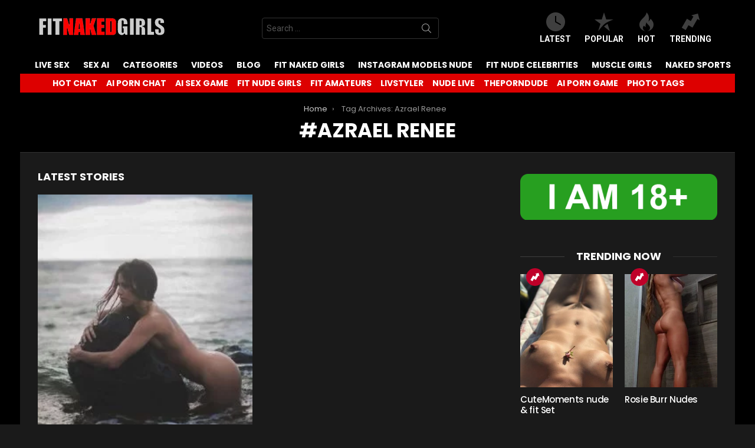

--- FILE ---
content_type: text/html; charset=UTF-8
request_url: https://fitnakedgirls.com/photos/gallery/tag/azrael-renee/
body_size: 20518
content:
<!DOCTYPE html>
<!--[if IE 8]>
<html class="no-js g1-off-outside lt-ie10 lt-ie9" id="ie8" lang="en-US"><![endif]-->
<!--[if IE 9]>
<html class="no-js g1-off-outside lt-ie10" id="ie9" lang="en-US"><![endif]-->
<!--[if !IE]><!-->
<html class="no-js g1-off-outside" lang="en-US"><!--<![endif]-->
<head>
	<meta charset="UTF-8"/>
	<link rel="profile" href="https://gmpg.org/xfn/11" />
	<link rel="pingback" href="https://fitnakedgirls.com/photos/xmlrpc.php"/>

	<meta name='robots' content='index, follow, max-image-preview:large, max-snippet:-1, max-video-preview:-1' />

<meta name="viewport" content="initial-scale=1.0, minimum-scale=1.0, height=device-height, width=device-width" />

	<!-- This site is optimized with the Yoast SEO plugin v26.6 - https://yoast.com/wordpress/plugins/seo/ -->
	<title>Azrael Renee Archives - FitNakedGirls Photos</title>
	<meta name="description" content="Enjoy Azrael Renee Porn - FitNakedGirls Photos the home of free Fitness nude galleries" />
	<link rel="canonical" href="https://fitnakedgirls.com/photos/gallery/tag/azrael-renee/" />
	<meta property="og:locale" content="en_US" />
	<meta property="og:type" content="article" />
	<meta property="og:title" content="Azrael Renee Archives - FitNakedGirls Photos" />
	<meta property="og:description" content="Enjoy Azrael Renee Porn - FitNakedGirls Photos the home of free Fitness nude galleries" />
	<meta property="og:url" content="https://fitnakedgirls.com/photos/gallery/tag/azrael-renee/" />
	<meta property="og:site_name" content="FitNakedGirls Photos" />
	<meta name="twitter:card" content="summary_large_image" />
	<script type="application/ld+json" class="yoast-schema-graph">{"@context":"https://schema.org","@graph":[{"@type":"CollectionPage","@id":"https://fitnakedgirls.com/photos/gallery/tag/azrael-renee/","url":"https://fitnakedgirls.com/photos/gallery/tag/azrael-renee/","name":"Azrael Renee Archives - FitNakedGirls Photos","isPartOf":{"@id":"https://fitnakedgirls.com/photos/#website"},"primaryImageOfPage":{"@id":"https://fitnakedgirls.com/photos/gallery/tag/azrael-renee/#primaryimage"},"image":{"@id":"https://fitnakedgirls.com/photos/gallery/tag/azrael-renee/#primaryimage"},"thumbnailUrl":"https://fitnakedgirls.com/photos/wp-content/uploads/2024/01/FitNakedGirls.com-Azrael-Renee-nude-33.jpg","description":"Enjoy Azrael Renee Porn - FitNakedGirls Photos the home of free Fitness nude galleries","breadcrumb":{"@id":"https://fitnakedgirls.com/photos/gallery/tag/azrael-renee/#breadcrumb"},"inLanguage":"en-US"},{"@type":"ImageObject","inLanguage":"en-US","@id":"https://fitnakedgirls.com/photos/gallery/tag/azrael-renee/#primaryimage","url":"https://fitnakedgirls.com/photos/wp-content/uploads/2024/01/FitNakedGirls.com-Azrael-Renee-nude-33.jpg","contentUrl":"https://fitnakedgirls.com/photos/wp-content/uploads/2024/01/FitNakedGirls.com-Azrael-Renee-nude-33.jpg","width":800,"height":1000},{"@type":"BreadcrumbList","@id":"https://fitnakedgirls.com/photos/gallery/tag/azrael-renee/#breadcrumb","itemListElement":[{"@type":"ListItem","position":1,"name":"Home","item":"https://fitnakedgirls.com/photos/"},{"@type":"ListItem","position":2,"name":"Azrael Renee"}]},{"@type":"WebSite","@id":"https://fitnakedgirls.com/photos/#website","url":"https://fitnakedgirls.com/photos/","name":"FitNakedGirls Photos","description":"Nude Fitness Girls - Naked Sports -  Nude yoga","potentialAction":[{"@type":"SearchAction","target":{"@type":"EntryPoint","urlTemplate":"https://fitnakedgirls.com/photos/?s={search_term_string}"},"query-input":{"@type":"PropertyValueSpecification","valueRequired":true,"valueName":"search_term_string"}}],"inLanguage":"en-US"}]}</script>
	<!-- / Yoast SEO plugin. -->


<link rel='dns-prefetch' href='//fonts.googleapis.com' />
<link rel='preconnect' href='https://fonts.gstatic.com' />
<link rel="alternate" type="application/rss+xml" title="FitNakedGirls Photos &raquo; Feed" href="https://fitnakedgirls.com/photos/feed/" />
<script type="text/javascript" id="wpp-js" src="https://fitnakedgirls.com/photos/wp-content/plugins/wordpress-popular-posts/assets/js/wpp.min.js?ver=7.3.6" data-sampling="1" data-sampling-rate="50" data-api-url="https://fitnakedgirls.com/photos/wp-json/wordpress-popular-posts" data-post-id="0" data-token="0973914e45" data-lang="0" data-debug="0"></script>
<link rel="alternate" type="application/rss+xml" title="FitNakedGirls Photos &raquo; Azrael Renee Tag Feed" href="https://fitnakedgirls.com/photos/gallery/tag/azrael-renee/feed/" />
<!-- fitnakedgirls.com is managing ads with Advanced Ads 2.0.16 – https://wpadvancedads.com/ --><!--noptimize--><script data-wpfc-render="false" id="fitna-ready">
			window.advanced_ads_ready=function(e,a){a=a||"complete";var d=function(e){return"interactive"===a?"loading"!==e:"complete"===e};d(document.readyState)?e():document.addEventListener("readystatechange",(function(a){d(a.target.readyState)&&e()}),{once:"interactive"===a})},window.advanced_ads_ready_queue=window.advanced_ads_ready_queue||[];		</script>
		<!--/noptimize--><style id='wp-img-auto-sizes-contain-inline-css' type='text/css'>
img:is([sizes=auto i],[sizes^="auto," i]){contain-intrinsic-size:3000px 1500px}
/*# sourceURL=wp-img-auto-sizes-contain-inline-css */
</style>
<style id='classic-theme-styles-inline-css' type='text/css'>
/*! This file is auto-generated */
.wp-block-button__link{color:#fff;background-color:#32373c;border-radius:9999px;box-shadow:none;text-decoration:none;padding:calc(.667em + 2px) calc(1.333em + 2px);font-size:1.125em}.wp-block-file__button{background:#32373c;color:#fff;text-decoration:none}
/*# sourceURL=/wp-includes/css/classic-themes.min.css */
</style>
<style id='global-styles-inline-css' type='text/css'>
:root{--wp--preset--aspect-ratio--square: 1;--wp--preset--aspect-ratio--4-3: 4/3;--wp--preset--aspect-ratio--3-4: 3/4;--wp--preset--aspect-ratio--3-2: 3/2;--wp--preset--aspect-ratio--2-3: 2/3;--wp--preset--aspect-ratio--16-9: 16/9;--wp--preset--aspect-ratio--9-16: 9/16;--wp--preset--color--black: #000000;--wp--preset--color--cyan-bluish-gray: #abb8c3;--wp--preset--color--white: #ffffff;--wp--preset--color--pale-pink: #f78da7;--wp--preset--color--vivid-red: #cf2e2e;--wp--preset--color--luminous-vivid-orange: #ff6900;--wp--preset--color--luminous-vivid-amber: #fcb900;--wp--preset--color--light-green-cyan: #7bdcb5;--wp--preset--color--vivid-green-cyan: #00d084;--wp--preset--color--pale-cyan-blue: #8ed1fc;--wp--preset--color--vivid-cyan-blue: #0693e3;--wp--preset--color--vivid-purple: #9b51e0;--wp--preset--gradient--vivid-cyan-blue-to-vivid-purple: linear-gradient(135deg,rgb(6,147,227) 0%,rgb(155,81,224) 100%);--wp--preset--gradient--light-green-cyan-to-vivid-green-cyan: linear-gradient(135deg,rgb(122,220,180) 0%,rgb(0,208,130) 100%);--wp--preset--gradient--luminous-vivid-amber-to-luminous-vivid-orange: linear-gradient(135deg,rgb(252,185,0) 0%,rgb(255,105,0) 100%);--wp--preset--gradient--luminous-vivid-orange-to-vivid-red: linear-gradient(135deg,rgb(255,105,0) 0%,rgb(207,46,46) 100%);--wp--preset--gradient--very-light-gray-to-cyan-bluish-gray: linear-gradient(135deg,rgb(238,238,238) 0%,rgb(169,184,195) 100%);--wp--preset--gradient--cool-to-warm-spectrum: linear-gradient(135deg,rgb(74,234,220) 0%,rgb(151,120,209) 20%,rgb(207,42,186) 40%,rgb(238,44,130) 60%,rgb(251,105,98) 80%,rgb(254,248,76) 100%);--wp--preset--gradient--blush-light-purple: linear-gradient(135deg,rgb(255,206,236) 0%,rgb(152,150,240) 100%);--wp--preset--gradient--blush-bordeaux: linear-gradient(135deg,rgb(254,205,165) 0%,rgb(254,45,45) 50%,rgb(107,0,62) 100%);--wp--preset--gradient--luminous-dusk: linear-gradient(135deg,rgb(255,203,112) 0%,rgb(199,81,192) 50%,rgb(65,88,208) 100%);--wp--preset--gradient--pale-ocean: linear-gradient(135deg,rgb(255,245,203) 0%,rgb(182,227,212) 50%,rgb(51,167,181) 100%);--wp--preset--gradient--electric-grass: linear-gradient(135deg,rgb(202,248,128) 0%,rgb(113,206,126) 100%);--wp--preset--gradient--midnight: linear-gradient(135deg,rgb(2,3,129) 0%,rgb(40,116,252) 100%);--wp--preset--font-size--small: 13px;--wp--preset--font-size--medium: 20px;--wp--preset--font-size--large: 36px;--wp--preset--font-size--x-large: 42px;--wp--preset--spacing--20: 0.44rem;--wp--preset--spacing--30: 0.67rem;--wp--preset--spacing--40: 1rem;--wp--preset--spacing--50: 1.5rem;--wp--preset--spacing--60: 2.25rem;--wp--preset--spacing--70: 3.38rem;--wp--preset--spacing--80: 5.06rem;--wp--preset--shadow--natural: 6px 6px 9px rgba(0, 0, 0, 0.2);--wp--preset--shadow--deep: 12px 12px 50px rgba(0, 0, 0, 0.4);--wp--preset--shadow--sharp: 6px 6px 0px rgba(0, 0, 0, 0.2);--wp--preset--shadow--outlined: 6px 6px 0px -3px rgb(255, 255, 255), 6px 6px rgb(0, 0, 0);--wp--preset--shadow--crisp: 6px 6px 0px rgb(0, 0, 0);}:where(.is-layout-flex){gap: 0.5em;}:where(.is-layout-grid){gap: 0.5em;}body .is-layout-flex{display: flex;}.is-layout-flex{flex-wrap: wrap;align-items: center;}.is-layout-flex > :is(*, div){margin: 0;}body .is-layout-grid{display: grid;}.is-layout-grid > :is(*, div){margin: 0;}:where(.wp-block-columns.is-layout-flex){gap: 2em;}:where(.wp-block-columns.is-layout-grid){gap: 2em;}:where(.wp-block-post-template.is-layout-flex){gap: 1.25em;}:where(.wp-block-post-template.is-layout-grid){gap: 1.25em;}.has-black-color{color: var(--wp--preset--color--black) !important;}.has-cyan-bluish-gray-color{color: var(--wp--preset--color--cyan-bluish-gray) !important;}.has-white-color{color: var(--wp--preset--color--white) !important;}.has-pale-pink-color{color: var(--wp--preset--color--pale-pink) !important;}.has-vivid-red-color{color: var(--wp--preset--color--vivid-red) !important;}.has-luminous-vivid-orange-color{color: var(--wp--preset--color--luminous-vivid-orange) !important;}.has-luminous-vivid-amber-color{color: var(--wp--preset--color--luminous-vivid-amber) !important;}.has-light-green-cyan-color{color: var(--wp--preset--color--light-green-cyan) !important;}.has-vivid-green-cyan-color{color: var(--wp--preset--color--vivid-green-cyan) !important;}.has-pale-cyan-blue-color{color: var(--wp--preset--color--pale-cyan-blue) !important;}.has-vivid-cyan-blue-color{color: var(--wp--preset--color--vivid-cyan-blue) !important;}.has-vivid-purple-color{color: var(--wp--preset--color--vivid-purple) !important;}.has-black-background-color{background-color: var(--wp--preset--color--black) !important;}.has-cyan-bluish-gray-background-color{background-color: var(--wp--preset--color--cyan-bluish-gray) !important;}.has-white-background-color{background-color: var(--wp--preset--color--white) !important;}.has-pale-pink-background-color{background-color: var(--wp--preset--color--pale-pink) !important;}.has-vivid-red-background-color{background-color: var(--wp--preset--color--vivid-red) !important;}.has-luminous-vivid-orange-background-color{background-color: var(--wp--preset--color--luminous-vivid-orange) !important;}.has-luminous-vivid-amber-background-color{background-color: var(--wp--preset--color--luminous-vivid-amber) !important;}.has-light-green-cyan-background-color{background-color: var(--wp--preset--color--light-green-cyan) !important;}.has-vivid-green-cyan-background-color{background-color: var(--wp--preset--color--vivid-green-cyan) !important;}.has-pale-cyan-blue-background-color{background-color: var(--wp--preset--color--pale-cyan-blue) !important;}.has-vivid-cyan-blue-background-color{background-color: var(--wp--preset--color--vivid-cyan-blue) !important;}.has-vivid-purple-background-color{background-color: var(--wp--preset--color--vivid-purple) !important;}.has-black-border-color{border-color: var(--wp--preset--color--black) !important;}.has-cyan-bluish-gray-border-color{border-color: var(--wp--preset--color--cyan-bluish-gray) !important;}.has-white-border-color{border-color: var(--wp--preset--color--white) !important;}.has-pale-pink-border-color{border-color: var(--wp--preset--color--pale-pink) !important;}.has-vivid-red-border-color{border-color: var(--wp--preset--color--vivid-red) !important;}.has-luminous-vivid-orange-border-color{border-color: var(--wp--preset--color--luminous-vivid-orange) !important;}.has-luminous-vivid-amber-border-color{border-color: var(--wp--preset--color--luminous-vivid-amber) !important;}.has-light-green-cyan-border-color{border-color: var(--wp--preset--color--light-green-cyan) !important;}.has-vivid-green-cyan-border-color{border-color: var(--wp--preset--color--vivid-green-cyan) !important;}.has-pale-cyan-blue-border-color{border-color: var(--wp--preset--color--pale-cyan-blue) !important;}.has-vivid-cyan-blue-border-color{border-color: var(--wp--preset--color--vivid-cyan-blue) !important;}.has-vivid-purple-border-color{border-color: var(--wp--preset--color--vivid-purple) !important;}.has-vivid-cyan-blue-to-vivid-purple-gradient-background{background: var(--wp--preset--gradient--vivid-cyan-blue-to-vivid-purple) !important;}.has-light-green-cyan-to-vivid-green-cyan-gradient-background{background: var(--wp--preset--gradient--light-green-cyan-to-vivid-green-cyan) !important;}.has-luminous-vivid-amber-to-luminous-vivid-orange-gradient-background{background: var(--wp--preset--gradient--luminous-vivid-amber-to-luminous-vivid-orange) !important;}.has-luminous-vivid-orange-to-vivid-red-gradient-background{background: var(--wp--preset--gradient--luminous-vivid-orange-to-vivid-red) !important;}.has-very-light-gray-to-cyan-bluish-gray-gradient-background{background: var(--wp--preset--gradient--very-light-gray-to-cyan-bluish-gray) !important;}.has-cool-to-warm-spectrum-gradient-background{background: var(--wp--preset--gradient--cool-to-warm-spectrum) !important;}.has-blush-light-purple-gradient-background{background: var(--wp--preset--gradient--blush-light-purple) !important;}.has-blush-bordeaux-gradient-background{background: var(--wp--preset--gradient--blush-bordeaux) !important;}.has-luminous-dusk-gradient-background{background: var(--wp--preset--gradient--luminous-dusk) !important;}.has-pale-ocean-gradient-background{background: var(--wp--preset--gradient--pale-ocean) !important;}.has-electric-grass-gradient-background{background: var(--wp--preset--gradient--electric-grass) !important;}.has-midnight-gradient-background{background: var(--wp--preset--gradient--midnight) !important;}.has-small-font-size{font-size: var(--wp--preset--font-size--small) !important;}.has-medium-font-size{font-size: var(--wp--preset--font-size--medium) !important;}.has-large-font-size{font-size: var(--wp--preset--font-size--large) !important;}.has-x-large-font-size{font-size: var(--wp--preset--font-size--x-large) !important;}
:where(.wp-block-post-template.is-layout-flex){gap: 1.25em;}:where(.wp-block-post-template.is-layout-grid){gap: 1.25em;}
:where(.wp-block-term-template.is-layout-flex){gap: 1.25em;}:where(.wp-block-term-template.is-layout-grid){gap: 1.25em;}
:where(.wp-block-columns.is-layout-flex){gap: 2em;}:where(.wp-block-columns.is-layout-grid){gap: 2em;}
:root :where(.wp-block-pullquote){font-size: 1.5em;line-height: 1.6;}
/*# sourceURL=global-styles-inline-css */
</style>
<link rel='stylesheet' id='adace-style-css' href='https://fitnakedgirls.com/photos/wp-content/plugins/ad-ace/assets/css/style.min.css?ver=1.3.6' type='text/css' media='all' />
<link rel='stylesheet' id='shoppable-images-css-css' href='https://fitnakedgirls.com/photos/wp-content/plugins/ad-ace/assets/css/shoppable-images-front.min.css?ver=1.3.6' type='text/css' media='all' />
<link rel='stylesheet' id='mace-lazy-load-youtube-css' href='https://fitnakedgirls.com/photos/wp-content/plugins/media-ace/includes/lazy-load/css/youtube.min.css?ver=1.3.6' type='text/css' media='all' />
<link rel='stylesheet' id='mace-gallery-css' href='https://fitnakedgirls.com/photos/wp-content/plugins/media-ace/includes/gallery/css/gallery.min.css?ver=6.9' type='text/css' media='all' />
<link rel='stylesheet' id='wordpress-popular-posts-css-css' href='https://fitnakedgirls.com/photos/wp-content/plugins/wordpress-popular-posts/assets/css/wpp.css?ver=7.3.6' type='text/css' media='all' />
<link rel='stylesheet' id='g1-main-css' href='https://fitnakedgirls.com/photos/wp-content/themes/bimber/css/9.2.4/styles/original/all-dark.min.css?ver=9.2.4' type='text/css' media='all' />
<style id='g1-main-inline-css' type='text/css'>
.page-header > .g1-row-background { background-color: #000000;background-image: -webkit-linear-gradient(to right, #000000, #000000);background-image:    -moz-linear-gradient(to right, #000000, #000000);background-image:      -o-linear-gradient(to right, #000000, #000000);background-image:         linear-gradient(to right, #000000, #000000); }
/*# sourceURL=g1-main-inline-css */
</style>
<link rel='stylesheet' id='bimber-google-fonts-css' href='//fonts.googleapis.com/css?family=Roboto%3A400%2C300%2C500%2C600%2C700%2C900%7CPoppins%3A400%2C300%2C500%2C600%2C700&#038;subset=latin%2Clatin-ext&#038;display=swap&#038;ver=9.2.4' type='text/css' media='all' />
<link rel='stylesheet' id='bimber-dynamic-style-css' href='https://fitnakedgirls.com/photos/wp-content/uploads/dynamic-style-1765818692.css' type='text/css' media='all' />
<style id='wcw-inlinecss-inline-css' type='text/css'>
 .widget_wpcategorieswidget ul.children{display:none;} .widget_wp_categories_widget{background:#fff; position:relative;}.widget_wp_categories_widget h2,.widget_wpcategorieswidget h2{color:#4a5f6d;font-size:20px;font-weight:400;margin:0 0 25px;line-height:24px;text-transform:uppercase}.widget_wp_categories_widget ul li,.widget_wpcategorieswidget ul li{font-size: 16px; margin: 0px; border-bottom: 1px dashed #f0f0f0; position: relative; list-style-type: none; line-height: 35px;}.widget_wp_categories_widget ul li:last-child,.widget_wpcategorieswidget ul li:last-child{border:none;}.widget_wp_categories_widget ul li a,.widget_wpcategorieswidget ul li a{display:inline-block;color:#007acc;transition:all .5s ease;-webkit-transition:all .5s ease;-ms-transition:all .5s ease;-moz-transition:all .5s ease;text-decoration:none;}.widget_wp_categories_widget ul li a:hover,.widget_wp_categories_widget ul li.active-cat a,.widget_wp_categories_widget ul li.active-cat span.post-count,.widget_wpcategorieswidget ul li a:hover,.widget_wpcategorieswidget ul li.active-cat a,.widget_wpcategorieswidget ul li.active-cat span.post-count{color:#ee546c}.widget_wp_categories_widget ul li span.post-count,.widget_wpcategorieswidget ul li span.post-count{height: 30px; min-width: 35px; text-align: center; background: #fff; color: #605f5f; border-radius: 5px; box-shadow: inset 2px 1px 3px rgba(0, 122, 204,.1); top: 0px; float: right; margin-top: 2px;}li.cat-item.cat-have-child > span.post-count{float:inherit;}li.cat-item.cat-item-7.cat-have-child { background: #f8f9fa; }li.cat-item.cat-have-child > span.post-count:before { content: "("; }li.cat-item.cat-have-child > span.post-count:after { content: ")"; }.cat-have-child.open-m-menu ul.children li { border-top: 1px solid #d8d8d8;border-bottom:none;}li.cat-item.cat-have-child:after{ position: absolute; right: 8px; top: 8px; background-image: url([data-uri]); content: ""; width: 18px; height: 18px;transform: rotate(270deg);}ul.children li.cat-item.cat-have-child:after{content:"";background-image: none;}.cat-have-child ul.children {display: none; z-index: 9; width: auto; position: relative; margin: 0px; padding: 0px; margin-top: 0px; padding-top: 10px; padding-bottom: 10px; list-style: none; text-align: left; background:  #f8f9fa; padding-left: 5px;}.widget_wp_categories_widget ul li ul.children li,.widget_wpcategorieswidget ul li ul.children li { border-bottom: 1px solid #fff; padding-right: 5px; }.cat-have-child.open-m-menu ul.children{display:block;}li.cat-item.cat-have-child.open-m-menu:after{transform: rotate(0deg);}.widget_wp_categories_widget > li.product_cat,.widget_wpcategorieswidget > li.product_cat {list-style: none;}.widget_wp_categories_widget > ul,.widget_wpcategorieswidget > ul {padding: 0px;}.widget_wp_categories_widget > ul li ul ,.widget_wpcategorieswidget > ul li ul {padding-left: 15px;} .wcwpro-list{padding: 0 15px;}
/*# sourceURL=wcw-inlinecss-inline-css */
</style>
<link rel='stylesheet' id='bimber-mashshare-css' href='https://fitnakedgirls.com/photos/wp-content/themes/bimber/css/9.2.4/styles/original/mashshare-dark.min.css?ver=9.2.4' type='text/css' media='all' />
<script type="text/javascript" src="https://fitnakedgirls.com/photos/wp-includes/js/jquery/jquery.min.js?ver=3.7.1" id="jquery-core-js"></script>
<script defer id="jquery-core-js-after" src="[data-uri]"></script>
<script defer type="text/javascript" src="https://fitnakedgirls.com/photos/wp-includes/js/jquery/jquery-migrate.min.js?ver=3.4.1" id="jquery-migrate-js"></script>
<script defer type="text/javascript" src="https://fitnakedgirls.com/photos/wp-content/cache/autoptimize/js/autoptimize_single_f5f5e139a34c5b383c2fe6deb587e197.js?ver=1.3.6" id="adace-slideup-js"></script>
<script defer type="text/javascript" src="https://fitnakedgirls.com/photos/wp-content/cache/autoptimize/js/autoptimize_single_17f8f61edcf97131865e36944564356e.js?ver=1.3.6" id="shoppable-images-js-js"></script>
<script defer type="text/javascript" src="https://fitnakedgirls.com/photos/wp-content/cache/autoptimize/js/autoptimize_single_867f116a6fd486d452cb4b2875feb327.js?ver=1.3.6" id="adace-coupons-js"></script>
<script defer type="text/javascript" src="https://fitnakedgirls.com/photos/wp-content/themes/bimber/js/modernizr/modernizr-custom.min.js?ver=3.3.0" id="modernizr-js"></script>
<link rel="https://api.w.org/" href="https://fitnakedgirls.com/photos/wp-json/" /><link rel="alternate" title="JSON" type="application/json" href="https://fitnakedgirls.com/photos/wp-json/wp/v2/tags/24692" /><link rel="EditURI" type="application/rsd+xml" title="RSD" href="https://fitnakedgirls.com/photos/xmlrpc.php?rsd" />
	<style>
		.lazyload, .lazyautosizes, .lazybuffered {
			opacity: 0;
		}
		.lazyloaded {
			opacity: 1;
			transition: opacity 0.175s ease-in-out;
		}

		iframe.lazyloading {
			opacity: 1;
			transition: opacity 0.375s ease-in-out;
			background: #f2f2f2 no-repeat center;
		}
		iframe.lazyloaded {
			opacity: 1;
		}
	</style>
	            <style id="wpp-loading-animation-styles">@-webkit-keyframes bgslide{from{background-position-x:0}to{background-position-x:-200%}}@keyframes bgslide{from{background-position-x:0}to{background-position-x:-200%}}.wpp-widget-block-placeholder,.wpp-shortcode-placeholder{margin:0 auto;width:60px;height:3px;background:#dd3737;background:linear-gradient(90deg,#dd3737 0%,#571313 10%,#dd3737 100%);background-size:200% auto;border-radius:3px;-webkit-animation:bgslide 1s infinite linear;animation:bgslide 1s infinite linear}</style>
            	<style>
	@font-face {
		font-family: "bimber";
							src:url("https://fitnakedgirls.com/photos/wp-content/themes/bimber/css/9.2.4/bimber/fonts/bimber.eot");
			src:url("https://fitnakedgirls.com/photos/wp-content/themes/bimber/css/9.2.4/bimber/fonts/bimber.eot?#iefix") format("embedded-opentype"),
			url("https://fitnakedgirls.com/photos/wp-content/themes/bimber/css/9.2.4/bimber/fonts/bimber.woff") format("woff"),
			url("https://fitnakedgirls.com/photos/wp-content/themes/bimber/css/9.2.4/bimber/fonts/bimber.ttf") format("truetype"),
			url("https://fitnakedgirls.com/photos/wp-content/themes/bimber/css/9.2.4/bimber/fonts/bimber.svg#bimber") format("svg");
				font-weight: normal;
		font-style: normal;
		font-display: block;
	}
	</style>
	<!-- Yandex.Metrika counter -->
<script defer src="[data-uri]"></script>
<noscript><div><img src="https://mc.yandex.ru/watch/98469903" style="position:absolute; left:-9999px;" alt="" /></div></noscript>
<!-- /Yandex.Metrika counter -->

<!-- Google tag (gtag.js) -->
<script defer src="https://www.googletagmanager.com/gtag/js?id=G-J1E8YS2FLL"></script>
<script defer src="[data-uri]"></script><meta name="generator" content="Elementor 3.34.0; features: additional_custom_breakpoints; settings: css_print_method-external, google_font-enabled, font_display-swap">
			<style>
				.e-con.e-parent:nth-of-type(n+4):not(.e-lazyloaded):not(.e-no-lazyload),
				.e-con.e-parent:nth-of-type(n+4):not(.e-lazyloaded):not(.e-no-lazyload) * {
					background-image: none !important;
				}
				@media screen and (max-height: 1024px) {
					.e-con.e-parent:nth-of-type(n+3):not(.e-lazyloaded):not(.e-no-lazyload),
					.e-con.e-parent:nth-of-type(n+3):not(.e-lazyloaded):not(.e-no-lazyload) * {
						background-image: none !important;
					}
				}
				@media screen and (max-height: 640px) {
					.e-con.e-parent:nth-of-type(n+2):not(.e-lazyloaded):not(.e-no-lazyload),
					.e-con.e-parent:nth-of-type(n+2):not(.e-lazyloaded):not(.e-no-lazyload) * {
						background-image: none !important;
					}
				}
			</style>
			<link rel="icon" href="https://fitnakedgirls.com/photos/wp-content/uploads/2023/11/cropped-FNG-FAVi512-32x32.png" sizes="32x32" />
<link rel="icon" href="https://fitnakedgirls.com/photos/wp-content/uploads/2023/11/cropped-FNG-FAVi512-192x192.png" sizes="192x192" />
<link rel="apple-touch-icon" href="https://fitnakedgirls.com/photos/wp-content/uploads/2023/11/cropped-FNG-FAVi512-180x180.png" />
<meta name="msapplication-TileImage" content="https://fitnakedgirls.com/photos/wp-content/uploads/2023/11/cropped-FNG-FAVi512-270x270.png" />
	<script defer src="[data-uri]"></script>
			<style type="text/css" id="wp-custom-css">
			.tag-grid {
    display: grid;
    grid-template-columns: repeat(auto-fit, minmax(120px, 1fr));
    gap: 10px;
    justify-content: center;
    text-align: center;
    max-width: 800px;
    margin: 0 auto;
}

.tag-item {
    display: inline-block;
    padding: 8px 12px;
    background: #f4f4f4;
    color: #333;
    border-radius: 5px;
    text-decoration: none;
    font-weight: bold;
    transition: 0.3s ease-in-out;
}

.tag-item:hover {
    background: #dd3333;
    color: white;
}

.btn {
  background: #dd0000;
	color: white;
	text-decoration: none;
  padding: 0.5rem;
  border: 1px solid #333333;
}

/* === CLS FIX: Gallery images === */
.l-g1-collection-item img {
  width: 100%;
  height: auto;
  aspect-ratio: 4 / 5; 
  display: block;
}

/* === CLS FIX: 18+ Adace ad placeholder === */
.adace-slot-wrapper {
  min-height: 90px;        
  display: flex;
  align-items: center;
  justify-content: center;
}

/* ensure ad image never resizes wrapper */
.adace-slot-wrapper img {
  max-width: 100%;
  height: auto;
  display: block;
}
		</style>
		</head>

<body class="archive tag tag-azrael-renee tag-24692 wp-embed-responsive wp-theme-bimber g1-layout-boxed g1-hoverable g1-has-mobile-logo g1-sidebar-normal elementor-default elementor-kit-153806 aa-prefix-fitna-" itemscope="" itemtype="http://schema.org/WebPage" >

<div class="g1-body-inner">

	<div id="page">
		

		

					<div class="g1-row g1-row-layout-page g1-hb-row g1-hb-row-normal g1-hb-row-a g1-hb-row-1 g1-hb-boxed g1-hb-sticky-off g1-hb-shadow-off">
			<div class="g1-row-inner">
				<div class="g1-column g1-dropable">
											<div class="g1-bin-1 g1-bin-grow-off">
							<div class="g1-bin g1-bin-align-left">
																	<div class="g1-id g1-id-desktop">
			<p class="g1-mega g1-mega-1st site-title">
	
			<a class="g1-logo-wrapper"
			   href="https://fitnakedgirls.com/photos/" rel="home">
									<picture class="g1-logo g1-logo-default">
						<source media="(min-width: 1025px)" srcset="https://fitnakedgirls.com/photos/wp-content/uploads/2023/09/logofit.png">
						<source media="(max-width: 1024px)" srcset="data:image/svg+xml,%3Csvg%20xmlns%3D%27http%3A%2F%2Fwww.w3.org%2F2000%2Fsvg%27%20viewBox%3D%270%200%20218%200%27%2F%3E">
						<img
							src="https://fitnakedgirls.com/photos/wp-content/uploads/2023/09/logofit.png"
							width="218"
							height="0"
							alt="FitNakedGirls Photos" />
					</picture>

												</a>

			</p>
	
            <script defer src="[data-uri]"></script>
    
	</div>															</div>
						</div>
											<div class="g1-bin-2 g1-bin-grow-off">
							<div class="g1-bin g1-bin-align-center">
																	<div class="g1-hb-search-form  ">
	

<div role="search" class="search-form-wrapper">
	<form method="get"
	      class="g1-searchform-tpl-default g1-searchform-ajax search-form"
	      action="https://fitnakedgirls.com/photos/">
		<label>
			<span class="screen-reader-text">Search for:</span>
			<input type="search" class="search-field"
			       placeholder="Search &hellip;"
			       value="" name="s"
			       title="Search for:" />
		</label>
		<button class="search-submit">Search</button>
	</form>

			<div class="g1-searches g1-searches-ajax"></div>
	</div>
</div>
															</div>
						</div>
											<div class="g1-bin-3 g1-bin-grow-off">
							<div class="g1-bin g1-bin-align-right">
																		<nav class="g1-quick-nav g1-quick-nav-short">
		<ul class="g1-quick-nav-menu">
															<li class="menu-item menu-item-type-g1-latest ">
						<a href="https://fitnakedgirls.com/photos">
							<span class="entry-flag entry-flag-latest"></span>
							Latest						</a>
					</li>
													<li class="menu-item menu-item-type-g1-popular ">
						<a href="https://fitnakedgirls.com/photos/popular/">
							<span class="entry-flag entry-flag-popular"></span>
							Popular						</a>
					</li>
													<li class="menu-item menu-item-type-g1-hot ">
						<a href="https://fitnakedgirls.com/photos/hot/">
							<span class="entry-flag entry-flag-hot"></span>
							Hot						</a>
					</li>
													<li class="menu-item menu-item-type-g1-trending ">
						<a href="https://fitnakedgirls.com/photos/trending/">
							<span class="entry-flag entry-flag-trending"></span>
							Trending						</a>
					</li>
									</ul>
	</nav>
															</div>
						</div>
									</div>
			</div>
			<div class="g1-row-background"></div>
		</div>
			<div class="g1-row g1-row-layout-page g1-hb-row g1-hb-row-normal g1-hb-row-b g1-hb-row-2 g1-hb-full g1-hb-sticky-off g1-hb-shadow-off">
			<div class="g1-row-inner">
				<div class="g1-column g1-dropable">
											<div class="g1-bin-1 g1-bin-grow-off">
							<div class="g1-bin g1-bin-align-left">
																	<!-- BEGIN .g1-primary-nav -->
<nav id="g1-primary-nav" class="g1-primary-nav"><ul id="g1-primary-nav-menu" class="g1-primary-nav-menu g1-menu-h"><li id="menu-item-417096" class="menu-item menu-item-type-custom menu-item-object-custom menu-item-g1-standard menu-item-417096"><a target="_blank" rel="nofollow" href="https://t.mbslr2.com/40568/6224/30485?aff_sub5=SF_006OG000004lmDN">LIVE SEX</a></li>
<li id="menu-item-418533" class="menu-item menu-item-type-custom menu-item-object-custom menu-item-g1-standard menu-item-418533"><a target="_blank" href="https://crushon.ai/?utm_source=fitnakedgirls&#038;utm_medium=sidebar&#038;utm_campaign=sex-ai">SEX AI</a></li>
<li id="menu-item-153790" class="menu-item menu-item-type-post_type menu-item-object-page menu-item-g1-standard menu-item-153790"><a href="https://fitnakedgirls.com/photos/categories/">Categories</a></li>
<li id="menu-item-153791" class="menu-item menu-item-type-custom menu-item-object-custom menu-item-g1-standard menu-item-153791"><a target="_blank" href="https://fitnakedgirls.com/videos/">VIDEOS</a></li>
<li id="menu-item-153801" class="menu-item menu-item-type-custom menu-item-object-custom menu-item-g1-standard menu-item-153801"><a target="_blank" href="https://fitnakedgirls.com/fitblog/">BLOG</a></li>
<li id="menu-item-161736" class="menu-item menu-item-type-taxonomy menu-item-object-category menu-item-g1-standard menu-item-161736"><a href="https://fitnakedgirls.com/photos/gallery/category/fit-naked-girls/">Fit naked girls</a></li>
<li id="menu-item-161737" class="menu-item menu-item-type-taxonomy menu-item-object-category menu-item-g1-standard menu-item-161737"><a href="https://fitnakedgirls.com/photos/gallery/category/instagram-models-nude/">Instagram Models nude</a></li>
<li id="menu-item-161738" class="menu-item menu-item-type-taxonomy menu-item-object-category menu-item-g1-standard menu-item-161738"><a href="https://fitnakedgirls.com/photos/gallery/category/fit-nude-celebrities/">Fit Nude Celebrities</a></li>
<li id="menu-item-161739" class="menu-item menu-item-type-taxonomy menu-item-object-category menu-item-g1-standard menu-item-161739"><a href="https://fitnakedgirls.com/photos/gallery/category/nude-muscle-girls/">Muscle Girls</a></li>
<li id="menu-item-161744" class="menu-item menu-item-type-taxonomy menu-item-object-category menu-item-g1-standard menu-item-161744"><a href="https://fitnakedgirls.com/photos/gallery/category/naked-sports/">Naked Sports</a></li>
</ul></nav><!-- END .g1-primary-nav -->
															</div>
						</div>
											<div class="g1-bin-2 g1-bin-grow-off">
							<div class="g1-bin g1-bin-align-center">
															</div>
						</div>
											<div class="g1-bin-3 g1-bin-grow-off">
							<div class="g1-bin g1-bin-align-right">
															</div>
						</div>
									</div>
			</div>
			<div class="g1-row-background"></div>
		</div>
			<div class="g1-row g1-row-layout-page g1-hb-row g1-hb-row-normal g1-hb-row-c g1-hb-row-3 g1-hb-boxed g1-hb-sticky-off g1-hb-shadow-off">
			<div class="g1-row-inner">
				<div class="g1-column g1-dropable">
											<div class="g1-bin-1 g1-bin-grow-on">
							<div class="g1-bin g1-bin-align-center">
																	<!-- BEGIN .g1-secondary-nav -->
<nav id="g1-secondary-nav" class="g1-secondary-nav"><ul id="g1-secondary-nav-menu" class="g1-secondary-nav-menu g1-menu-h"><li id="menu-item-246019" class="menu-item menu-item-type-custom menu-item-object-custom menu-item-g1-standard menu-item-246019"><a target="_blank" rel="nofollow" href="https://supermodelina.com/">HOT CHAT</a></li>
<li id="menu-item-420995" class="menu-item menu-item-type-custom menu-item-object-custom menu-item-g1-standard menu-item-420995"><a target="_blank" href="https://www.juicychat.ai/?utm_source=fitnakedgirls&#038;utm_medium=txt">AI PORN CHAT</a></li>
<li id="menu-item-419447" class="menu-item menu-item-type-custom menu-item-object-custom menu-item-g1-standard menu-item-419447"><a target="_blank" href="https://lewdspot.com/?&#038;utm_source=fitnakedgirls&#038;utm_medium=header&#038;utm_campaign=ai-sex-game">AI SEX GAME</a></li>
<li id="menu-item-153797" class="menu-item menu-item-type-custom menu-item-object-custom menu-item-g1-standard menu-item-153797"><a target="_blank" href="https://fitnudegirls.com/">FIT NUDE GIRLS</a></li>
<li id="menu-item-417095" class="menu-item menu-item-type-taxonomy menu-item-object-category menu-item-g1-standard menu-item-417095"><a href="https://fitnakedgirls.com/photos/gallery/category/nude-amateur-girls/">FIT AMATEURS</a></li>
<li id="menu-item-153799" class="menu-item menu-item-type-custom menu-item-object-custom menu-item-g1-standard menu-item-153799"><a target="_blank" href="https://livstyler.top/">LIVSTYLER</a></li>
<li id="menu-item-153792" class="menu-item menu-item-type-custom menu-item-object-custom menu-item-g1-standard menu-item-153792"><a target="_blank" href="https://bongacams.com/female">NUDE LIVE</a></li>
<li id="menu-item-153794" class="menu-item menu-item-type-custom menu-item-object-custom menu-item-g1-standard menu-item-153794"><a target="_blank" rel="nofollow" href="https://theporndude.com/">THEPORNDUDE</a></li>
<li id="menu-item-419448" class="menu-item menu-item-type-custom menu-item-object-custom menu-item-g1-standard menu-item-419448"><a target="_blank" href="https://mopoga.com/?&#038;utm_source=fitnakedgirls&#038;utm_medium=header&#038;utm_campaign=ai-porn-game">AI PORN GAME</a></li>
<li id="menu-item-409050" class="menu-item menu-item-type-post_type menu-item-object-page menu-item-g1-standard menu-item-409050"><a href="https://fitnakedgirls.com/photos/photo-tags/">PHOTO TAGS</a></li>
</ul></nav><!-- END .g1-secondary-nav -->
															</div>
						</div>
											<div class="g1-bin-2 g1-bin-grow-off">
							<div class="g1-bin g1-bin-align-center">
															</div>
						</div>
											<div class="g1-bin-3 g1-bin-grow-off">
							<div class="g1-bin g1-bin-align-right">
																																																																		</div>
						</div>
									</div>
			</div>
			<div class="g1-row-background"></div>
		</div>
				<div class="g1-row g1-row-layout-page g1-hb-row g1-hb-row-mobile g1-hb-row-a g1-hb-row-1 g1-hb-boxed g1-hb-sticky-off g1-hb-shadow-off">
			<div class="g1-row-inner">
				<div class="g1-column g1-dropable">
											<div class="g1-bin-1 g1-bin-grow-off">
							<div class="g1-bin g1-bin-align-left">
															</div>
						</div>
											<div class="g1-bin-2 g1-bin-grow-on">
							<div class="g1-bin g1-bin-align-center">
															</div>
						</div>
											<div class="g1-bin-3 g1-bin-grow-off">
							<div class="g1-bin g1-bin-align-right">
															</div>
						</div>
									</div>
			</div>
			<div class="g1-row-background"></div>
		</div>
			<div class="g1-row g1-row-layout-page g1-hb-row g1-hb-row-mobile g1-hb-row-b g1-hb-row-2 g1-hb-boxed g1-hb-sticky-off g1-hb-shadow-off">
			<div class="g1-row-inner">
				<div class="g1-column g1-dropable">
											<div class="g1-bin-1 g1-bin-grow-off">
							<div class="g1-bin g1-bin-align-left">
																		<a class="g1-hamburger g1-hamburger-show  " href="#">
		<span class="g1-hamburger-icon"></span>
			<span class="g1-hamburger-label
						">Menu</span>
	</a>
															</div>
						</div>
											<div class="g1-bin-2 g1-bin-grow-on">
							<div class="g1-bin g1-bin-align-center">
																	<div class="g1-id g1-id-mobile">
			<p class="g1-mega g1-mega-1st site-title">
	
		<a class="g1-logo-wrapper"
		   href="https://fitnakedgirls.com/photos/" rel="home">
							<picture class="g1-logo g1-logo-default">
					<source media="(max-width: 1024px)" srcset="https://fitnakedgirls.com/photos/wp-content/uploads/2023/09/logofit.png 2x,https://fitnakedgirls.com/photos/wp-content/uploads/2023/09/logofit.png 1x">
					<source media="(min-width: 1025px)" srcset="data:image/svg+xml,%3Csvg%20xmlns%3D%27http%3A%2F%2Fwww.w3.org%2F2000%2Fsvg%27%20viewBox%3D%270%200%20218%200%27%2F%3E">
					<img
						src="https://fitnakedgirls.com/photos/wp-content/uploads/2023/09/logofit.png"
						width="218"
						height="0"
						alt="FitNakedGirls Photos" />
				</picture>

									</a>

			</p>
	
            <script defer src="[data-uri]"></script>
    
	</div>															</div>
						</div>
											<div class="g1-bin-3 g1-bin-grow-off">
							<div class="g1-bin g1-bin-align-right">
															</div>
						</div>
									</div>
			</div>
			<div class="g1-row-background"></div>
		</div>
			<div class="g1-row g1-row-layout-page g1-hb-row g1-hb-row-mobile g1-hb-row-c g1-hb-row-3 g1-hb-boxed g1-hb-sticky-off g1-hb-shadow-off">
			<div class="g1-row-inner">
				<div class="g1-column g1-dropable">
											<div class="g1-bin-1 g1-bin-grow-off">
							<div class="g1-bin g1-bin-align-left">
															</div>
						</div>
											<div class="g1-bin-2 g1-bin-grow-off">
							<div class="g1-bin g1-bin-align-center">
															</div>
						</div>
											<div class="g1-bin-3 g1-bin-grow-off">
							<div class="g1-bin g1-bin-align-right">
																																																	</div>
						</div>
									</div>
			</div>
			<div class="g1-row-background"></div>
		</div>
	
		
		
		

	<div id="primary" class="g1-primary-max">
		<div id="content" role="main">

			<header class="page-header page-header-02 archive-header g1-row g1-row-layout-page archive-header-modifiable g1-dark">
	<div class="g1-row-inner">
		<div class="g1-column">
			<div class="g1-archive-header-text">
				<nav class="g1-breadcrumbs g1-breadcrumbs-with-ellipsis g1-meta">
				<p class="g1-breadcrumbs-label">You are here: </p>
				<ol itemscope itemtype="http://schema.org/BreadcrumbList"><li class="g1-breadcrumbs-item" itemprop="itemListElement" itemscope itemtype="http://schema.org/ListItem">
						<a itemprop="item" content="https://fitnakedgirls.com/photos/" href="https://fitnakedgirls.com/photos/">
						<span itemprop="name">Home</span>
						<meta itemprop="position" content="1" />
						</a>
						</li><li class="g1-breadcrumbs-item" itemprop="itemListElement" itemscope itemtype="http://schema.org/ListItem">
					<span itemprop="name">Tag Archives: Azrael Renee</span>
					<meta itemprop="position" content="2" />
					<meta itemprop="item" content="https://fitnakedgirls.com/photos/gallery/tag/azrael-renee/" />
					</li></ol>
				</nav><h1 class="g1-alpha g1-alpha-2nd page-title archive-title">Azrael Renee</h1>
									</div>

					</div>
	</div>
	<div class="g1-row-background">
	</div>
</header>
			


	<div class="page-body archive-body g1-row g1-row-layout-page g1-row-padding-m">
		<div class="g1-row-inner">

			<div id="primary" class="g1-column g1-column-2of3">

				
				<h2 class="g1-delta g1-delta-2nd g1-collection-title"><span>Latest stories</span></h2>
				<div class="g1-collection g1-collection-columns-2">
					<div class="g1-collection-viewport">
						<ul class="g1-collection-items">
															
								<li class="g1-collection-item g1-collection-item-1of3">
									
<article class="entry-tpl-grid entry-tpl-grid-m post-154463 post type-post status-publish format-standard has-post-thumbnail category-fit-naked-girls tag-azrael tag-azrael-renee tag-azrael-renee-ass tag-azrael-renee-boobs tag-azrael-renee-booty tag-azrael-renee-butt tag-azrael-renee-desnuda tag-azrael-renee-nackt tag-azrael-renee-naked tag-azrael-renee-nua tag-azrael-renee-nude tag-azrael-renee-nudes tag-azrael-renee-premium tag-azrael-renee-pussy tag-azrael-renee-sexy tag-azrael-renee-snapchat tag-azrael-renee-tiktok tag-azrael-renee-tits tag-azrael-renee-topless tag-nude tag-renee">
	<div class="entry-featured-media " ><a title="Azrael Renee nude" class="g1-frame" href="https://fitnakedgirls.com/photos/gallery/azrael-renee-nude/"><div class="g1-frame-inner"><img fetchpriority="high" width="244" height="298" src="https://fitnakedgirls.com/photos/wp-content/plugins/media-ace/includes/lazy-load/images/blank.png" class="attachment-bimber-grid-standard size-bimber-grid-standard lazyload wp-post-image" alt="" decoding="async" data-src="https://fitnakedgirls.com/photos/wp-content/uploads/2024/01/FitNakedGirls.com-Azrael-Renee-nude-33-244x298.jpg" data-expand="600" /><span class="g1-frame-icon g1-frame-icon-"></span></div></a></div>
		
	<div class="entry-body">
		<header class="entry-header">
			<div class="entry-before-title">
				
							</div>

			<h3 class="g1-gamma g1-gamma-1st entry-title"><a href="https://fitnakedgirls.com/photos/gallery/azrael-renee-nude/" rel="bookmark">Azrael Renee nude</a></h3>
					</header>

		
		
					<div class="entry-todome g1-dropable snax">
				
				
							</div>
			</div>
</article>
								</li>

																					</ul>
					</div>

					
				</div><!-- .g1-collection -->

			</div><!-- .g1-column -->

			<div id="secondary" class="g1-sidebar g1-sidebar-padded g1-column g1-column-1of3">
	<aside id="adace_ads_widget-2" class="widget widget_adace_ads_widget"><div class="adace-slot-wrapper adace-widget-406680 " >
	<div class="adace-disclaimer">
		</div>
	<div class="adace-slot"><div class="adace_ad_69670a58b29e4 adace-dont-remove">			<a target="_blank" rel="nofollow noopener" href='https://n6b2hrc.newdatehere.com/trep8rn' >
			<img src="https://fitnakedgirls.com/photos/wp-content/uploads/2025/02/18plus300.png"
					srcset = "https://fitnakedgirls.com/photos/wp-content/uploads/2025/02/18plus300.png 2x, https://fitnakedgirls.com/photos/wp-content/uploads/2025/02/18plus300.png 1x"
				width="381" height="89" alt="" />
				</a>
			</div>
		</div>
</div>
</aside><aside id="bimber_widget_posts-2" class="widget widget_bimber_widget_posts"><header><h2 class="g1-delta g1-delta-2nd widgettitle"><span>Trending Now</span></h2></header>			<div id="g1-widget-posts-1"
			     class=" g1-widget-posts">
									<div class="g1-collection g1-collection-grid-xxs g1-collection-columns-2">
	
			<div class="g1-collection-viewport">
			<ul class="g1-collection-items">
									<li class="g1-collection-item">
						
<article class="entry-tpl-grid entry-tpl-grid-xxs post-218232 post type-post status-publish format-standard has-post-thumbnail category-fit-naked-girls tag-amp tag-cutemoments tag-fit tag-nude">
	<div class="entry-featured-media " ><a title="CuteMoments nude &#038; fit Set" class="g1-frame" href="https://fitnakedgirls.com/photos/gallery/cutemoments-nude-fit-set/"><div class="g1-frame-inner"><img width="244" height="298" src="https://fitnakedgirls.com/photos/wp-content/plugins/media-ace/includes/lazy-load/images/blank.png" class="attachment-bimber-grid-standard size-bimber-grid-standard lazyload wp-post-image" alt="" decoding="async" data-src="https://fitnakedgirls.com/photos/wp-content/uploads/2023/09/FitNakedGirls.com-CuteMoments-nude-fit-7-1-244x298.jpg" data-expand="600" /><span class="g1-frame-icon g1-frame-icon-"></span></div></a></div>
				<p class="entry-flags">
												<a class="entry-flag entry-flag-trending" href="https://fitnakedgirls.com/photos/trending/" title="Trending">
						Trending					</a>
							
					</p>
	
	<div class="entry-body">
		<header class="entry-header">
			<div class="entry-before-title">
				
							</div>

		<h3 class="g1-epsilon g1-epsilon-1st entry-title"><a href="https://fitnakedgirls.com/photos/gallery/cutemoments-nude-fit-set/" rel="bookmark">CuteMoments nude &#038; fit Set</a></h3>		</header>

		
		
			</div>
</article>
					</li>
									<li class="g1-collection-item">
						
<article class="entry-tpl-grid entry-tpl-grid-xxs post-304834 post type-post status-publish format-standard has-post-thumbnail category-nude-fitness-models tag-burr tag-nudes tag-rosie">
	<div class="entry-featured-media " ><a title="Rosie Burr Nudes" class="g1-frame" href="https://fitnakedgirls.com/photos/gallery/rosie-burr-nudes/"><div class="g1-frame-inner"><img width="244" height="298" src="https://fitnakedgirls.com/photos/wp-content/plugins/media-ace/includes/lazy-load/images/blank.png" class="attachment-bimber-grid-standard size-bimber-grid-standard lazyload wp-post-image" alt="" decoding="async" data-src="https://fitnakedgirls.com/photos/wp-content/uploads/2024/03/Rosie-Burr-Nudes-244x298.jpg" data-expand="600" /><span class="g1-frame-icon g1-frame-icon-"></span></div></a></div>
				<p class="entry-flags">
												<a class="entry-flag entry-flag-trending" href="https://fitnakedgirls.com/photos/trending/" title="Trending">
						Trending					</a>
							
					</p>
	
	<div class="entry-body">
		<header class="entry-header">
			<div class="entry-before-title">
				
							</div>

		<h3 class="g1-epsilon g1-epsilon-1st entry-title"><a href="https://fitnakedgirls.com/photos/gallery/rosie-burr-nudes/" rel="bookmark">Rosie Burr Nudes</a></h3>		</header>

		
		
			</div>
</article>
					</li>
									<li class="g1-collection-item">
						
<article class="entry-tpl-grid entry-tpl-grid-xxs post-232731 post type-post status-publish format-standard has-post-thumbnail category-sexy-naked-girls tag-baka tag-kiko tag-kikobaka tag-nude tag-photos">
	<div class="entry-featured-media " ><a title="Kiko Baka (kikobaka) Nude   (20 Photos)" class="g1-frame" href="https://fitnakedgirls.com/photos/gallery/kiko-baka-kikobaka-nude-20-photos/"><div class="g1-frame-inner"><img loading="lazy" width="244" height="286" src="https://fitnakedgirls.com/photos/wp-content/plugins/media-ace/includes/lazy-load/images/blank.png" class="attachment-bimber-grid-standard size-bimber-grid-standard lazyload wp-post-image" alt="" decoding="async" data-src="https://fitnakedgirls.com/photos/wp-content/uploads/2023/10/Kiko-Baka-kikobaka-Nude-20-Photos.jpg" data-expand="600" /><span class="g1-frame-icon g1-frame-icon-"></span></div></a></div>
		
	<div class="entry-body">
		<header class="entry-header">
			<div class="entry-before-title">
				
							</div>

		<h3 class="g1-epsilon g1-epsilon-1st entry-title"><a href="https://fitnakedgirls.com/photos/gallery/kiko-baka-kikobaka-nude-20-photos/" rel="bookmark">Kiko Baka (kikobaka) Nude   (20 Photos)</a></h3>		</header>

		
		
			</div>
</article>
					</li>
									<li class="g1-collection-item">
						
<article class="entry-tpl-grid entry-tpl-grid-xxs post-249938 post type-post status-publish format-standard has-post-thumbnail category-exclusive-nudes tag-mattos tag-nude tag-ray">
	<div class="entry-featured-media " ><a title="Ray Mattos Nude" class="g1-frame" href="https://fitnakedgirls.com/photos/gallery/ray-mattos-nude/"><div class="g1-frame-inner"><img loading="lazy" width="244" height="298" src="https://fitnakedgirls.com/photos/wp-content/plugins/media-ace/includes/lazy-load/images/blank.png" class="attachment-bimber-grid-standard size-bimber-grid-standard lazyload wp-post-image" alt="" decoding="async" data-src="https://fitnakedgirls.com/photos/wp-content/uploads/2023/11/Ray-Mattos-Nude-244x298.jpg" data-expand="600" /><span class="g1-frame-icon g1-frame-icon-"></span></div></a></div>
		
	<div class="entry-body">
		<header class="entry-header">
			<div class="entry-before-title">
				
							</div>

		<h3 class="g1-epsilon g1-epsilon-1st entry-title"><a href="https://fitnakedgirls.com/photos/gallery/ray-mattos-nude/" rel="bookmark">Ray Mattos Nude</a></h3>		</header>

		
		
			</div>
</article>
					</li>
									<li class="g1-collection-item">
						
<article class="entry-tpl-grid entry-tpl-grid-xxs post-155059 post type-post status-publish format-standard has-post-thumbnail category-fit-naked-girls tag-ana tag-ana-capozzoli tag-ana-capozzoli-ass tag-ana-capozzoli-boobs tag-ana-capozzoli-booty tag-ana-capozzoli-butt tag-ana-capozzoli-desnuda tag-ana-capozzoli-nackt tag-ana-capozzoli-naked tag-ana-capozzoli-nua tag-ana-capozzoli-nude tag-ana-capozzoli-pussy tag-ana-capozzoli-sexy tag-ana-capozzoli-snapchat tag-ana-capozzoli-tiktok tag-ana-capozzoli-tits tag-ana-capozzoli-topless tag-capozzoli tag-nude">
	<div class="entry-featured-media " ><a title="Ana Capozzoli nude" class="g1-frame" href="https://fitnakedgirls.com/photos/gallery/ana-capozzoli-nude/"><div class="g1-frame-inner"><img loading="lazy" width="244" height="298" src="https://fitnakedgirls.com/photos/wp-content/plugins/media-ace/includes/lazy-load/images/blank.png" class="attachment-bimber-grid-standard size-bimber-grid-standard lazyload wp-post-image" alt="" decoding="async" data-src="https://fitnakedgirls.com/photos/wp-content/uploads/2024/02/FitNakedGirls.com-Ana-Capozzoli-nude-26-244x298.jpg" data-expand="600" /><span class="g1-frame-icon g1-frame-icon-"></span></div></a></div>
		
	<div class="entry-body">
		<header class="entry-header">
			<div class="entry-before-title">
				
							</div>

		<h3 class="g1-epsilon g1-epsilon-1st entry-title"><a href="https://fitnakedgirls.com/photos/gallery/ana-capozzoli-nude/" rel="bookmark">Ana Capozzoli nude</a></h3>		</header>

		
		
			</div>
</article>
					</li>
									<li class="g1-collection-item">
						
<article class="entry-tpl-grid entry-tpl-grid-xxs post-307201 post type-post status-publish format-standard has-post-thumbnail category-nude-fitness-models tag-elain3uwu tag-nudes">
	<div class="entry-featured-media " ><a title="Elain3uwu Nudes" class="g1-frame" href="https://fitnakedgirls.com/photos/gallery/elain3uwu-nudes/"><div class="g1-frame-inner"><img loading="lazy" width="244" height="298" src="https://fitnakedgirls.com/photos/wp-content/plugins/media-ace/includes/lazy-load/images/blank.png" class="attachment-bimber-grid-standard size-bimber-grid-standard lazyload wp-post-image" alt="" decoding="async" data-src="https://fitnakedgirls.com/photos/wp-content/uploads/2024/04/Elain3uwu-Nudes-244x298.jpg" data-expand="600" /><span class="g1-frame-icon g1-frame-icon-"></span></div></a></div>
		
	<div class="entry-body">
		<header class="entry-header">
			<div class="entry-before-title">
				
							</div>

		<h3 class="g1-epsilon g1-epsilon-1st entry-title"><a href="https://fitnakedgirls.com/photos/gallery/elain3uwu-nudes/" rel="bookmark">Elain3uwu Nudes</a></h3>		</header>

		
		
			</div>
</article>
					</li>
									<li class="g1-collection-item">
						
<article class="entry-tpl-grid entry-tpl-grid-xxs post-249078 post type-post status-publish format-standard has-post-thumbnail category-nude-fitness-models tag-madygiofficial tag-nudes">
	<div class="entry-featured-media " ><a title="madygiofficial Nudes" class="g1-frame" href="https://fitnakedgirls.com/photos/gallery/madygiofficial-nudes/"><div class="g1-frame-inner"><img loading="lazy" width="244" height="298" src="https://fitnakedgirls.com/photos/wp-content/plugins/media-ace/includes/lazy-load/images/blank.png" class="attachment-bimber-grid-standard size-bimber-grid-standard lazyload wp-post-image" alt="" decoding="async" data-src="https://fitnakedgirls.com/photos/wp-content/uploads/2023/11/madygiofficial-Nudes-244x298.jpg" data-expand="600" /><span class="g1-frame-icon g1-frame-icon-"></span></div></a></div>
		
	<div class="entry-body">
		<header class="entry-header">
			<div class="entry-before-title">
				
							</div>

		<h3 class="g1-epsilon g1-epsilon-1st entry-title"><a href="https://fitnakedgirls.com/photos/gallery/madygiofficial-nudes/" rel="bookmark">madygiofficial Nudes</a></h3>		</header>

		
		
			</div>
</article>
					</li>
									<li class="g1-collection-item">
						
<article class="entry-tpl-grid entry-tpl-grid-xxs post-297380 post type-post status-publish format-standard has-post-thumbnail category-sexy-naked-girls tag-florencecurious tag-nude tag-photos">
	<div class="entry-featured-media " ><a title="florencecurious Nude   (15 Photos)" class="g1-frame" href="https://fitnakedgirls.com/photos/gallery/florencecurious-nude-15-photos/"><div class="g1-frame-inner"><img loading="lazy" width="244" height="298" src="https://fitnakedgirls.com/photos/wp-content/plugins/media-ace/includes/lazy-load/images/blank.png" class="attachment-bimber-grid-standard size-bimber-grid-standard lazyload wp-post-image" alt="" decoding="async" data-src="https://fitnakedgirls.com/photos/wp-content/uploads/2024/03/florencecurious-Nude-15-Photos-244x298.jpg" data-expand="600" /><span class="g1-frame-icon g1-frame-icon-"></span></div></a></div>
		
	<div class="entry-body">
		<header class="entry-header">
			<div class="entry-before-title">
				
							</div>

		<h3 class="g1-epsilon g1-epsilon-1st entry-title"><a href="https://fitnakedgirls.com/photos/gallery/florencecurious-nude-15-photos/" rel="bookmark">florencecurious Nude   (15 Photos)</a></h3>		</header>

		
		
			</div>
</article>
					</li>
									<li class="g1-collection-item">
						
<article class="entry-tpl-grid entry-tpl-grid-xxs post-316886 post type-post status-publish format-standard has-post-thumbnail category-instagram-fitness-models tag-tatiana-girardi tag-tatiana-girardi-ass tag-tatiana-girardi-boobs tag-tatiana-girardi-booty tag-tatiana-girardi-butt tag-tatiana-girardi-desnuda tag-tatiana-girardi-fitness tag-tatiana-girardi-nackt tag-tatiana-girardi-naked tag-tatiana-girardi-nua tag-tatiana-girardi-nude tag-tatiana-girardi-porn tag-tatiana-girardi-pussy tag-tatiana-girardi-sexy tag-tatiana-girardi-tits tag-tatiana-girardi-topless">
	<div class="entry-featured-media " ><a title="Tatiana Girardi nude" class="g1-frame" href="https://fitnakedgirls.com/photos/gallery/tatiana-girardi-nude/"><div class="g1-frame-inner"><img loading="lazy" width="244" height="298" src="https://fitnakedgirls.com/photos/wp-content/plugins/media-ace/includes/lazy-load/images/blank.png" class="attachment-bimber-grid-standard size-bimber-grid-standard lazyload wp-post-image" alt="" decoding="async" data-src="https://fitnakedgirls.com/photos/wp-content/uploads/2024/05/FitNakedGirls.com-Tatiana-Girardi-nude35-244x298.jpg" data-expand="600" /><span class="g1-frame-icon g1-frame-icon-"></span></div></a></div>
		
	<div class="entry-body">
		<header class="entry-header">
			<div class="entry-before-title">
				
							</div>

		<h3 class="g1-epsilon g1-epsilon-1st entry-title"><a href="https://fitnakedgirls.com/photos/gallery/tatiana-girardi-nude/" rel="bookmark">Tatiana Girardi nude</a></h3>		</header>

		
		
			</div>
</article>
					</li>
									<li class="g1-collection-item">
						
<article class="entry-tpl-grid entry-tpl-grid-xxs post-320923 post type-post status-publish format-standard has-post-thumbnail category-nude-fitness-models tag-carlson tag-grace tag-lexus tag-nudes">
	<div class="entry-featured-media " ><a title="Lexus Grace Carlson Nudes" class="g1-frame" href="https://fitnakedgirls.com/photos/gallery/lexus-grace-carlson-nudes/"><div class="g1-frame-inner"><img loading="lazy" width="244" height="298" src="https://fitnakedgirls.com/photos/wp-content/plugins/media-ace/includes/lazy-load/images/blank.png" class="attachment-bimber-grid-standard size-bimber-grid-standard lazyload wp-post-image" alt="" decoding="async" data-src="https://fitnakedgirls.com/photos/wp-content/uploads/2024/05/Lexus-Grace-Carlson-Nudes-244x298.jpg" data-expand="600" /><span class="g1-frame-icon g1-frame-icon-"></span></div></a></div>
		
	<div class="entry-body">
		<header class="entry-header">
			<div class="entry-before-title">
				
							</div>

		<h3 class="g1-epsilon g1-epsilon-1st entry-title"><a href="https://fitnakedgirls.com/photos/gallery/lexus-grace-carlson-nudes/" rel="bookmark">Lexus Grace Carlson Nudes</a></h3>		</header>

		
		
			</div>
</article>
					</li>
							</ul>
		</div>
	</div><!-- .g1-collection -->
							</div>
			</aside><aside id="adace_ads_widget-3" class="widget widget_adace_ads_widget"><div class="adace-slot-wrapper adace-widget-156851 " >
	<div class="adace-disclaimer">
		</div>
	<div class="adace-slot">	<div class="adace-loader adace-loader-69670a58bb399">
		<script defer src="[data-uri]"></script>
	</div>
		</div>
</div>
</aside><aside id="adace_ads_widget-4" class="widget widget_adace_ads_widget"><div class="adace-slot-wrapper adace-widget-156853 " >
	<div class="adace-disclaimer">
		</div>
	<div class="adace-slot">	<div class="adace-loader adace-loader-69670a58bb6ef">
		<script defer src="[data-uri]"></script>
	</div>
		</div>
</div>
</aside></div><!-- #secondary -->

		</div>
		<div class="g1-row-background"></div>
	</div><!-- .g1-row -->

		</div><!-- #content -->
	</div><!-- #primary -->


	
<div class=" g1-prefooter g1-prefooter-3cols g1-row g1-row-layout-page">
	<div class="g1-row-inner">

		<div class="g1-column g1-column-1of3">
			<aside id="nav_menu-2" class="widget widget_nav_menu"><div class="menu-information-container"><ul id="menu-information" class="menu"><li id="menu-item-153787" class="menu-item menu-item-type-custom menu-item-object-custom menu-item-153787"><a href="https://fitnakedgirls.com/videos/buy-advertisement-spot/">BUY ADVERTISEMENT SPOT</a></li>
<li id="menu-item-153788" class="menu-item menu-item-type-custom menu-item-object-custom menu-item-153788"><a href="https://fitnakedgirls.com/videos/2257-compliance/">2257 Compliance</a></li>
<li id="menu-item-153789" class="menu-item menu-item-type-custom menu-item-object-custom menu-item-153789"><a href="https://fitnakedgirls.com/videos/content-removal/">CONTENT REMOVAL</a></li>
</ul></div></aside>		</div>

		<div class="g1-column g1-column-1of3">
					</div>

		<div class="g1-column g1-column-1of3">
					</div>

	</div>
	<div class="g1-row-background">
		<div class="g1-row-background-media">
		</div>
	</div>
</div><!-- .g1-prefooter -->

		<div class="g1-footer g1-row g1-row-layout-page">
			<div class="g1-row-inner">
				<div class="g1-column">

					<p class="g1-footer-text"></p>

					
					<nav id="g1-footer-nav" class="g1-footer-nav"><ul id="g1-footer-nav-menu" class=""><li id="menu-item-421259" class="menu-item menu-item-type-custom menu-item-object-custom menu-item-421259"><a target="_blank" href="https://sexdollplus.com.au/">Sex Doll Plus AU</a></li>
<li id="menu-item-412964" class="menu-item menu-item-type-custom menu-item-object-custom menu-item-412964"><a target="_blank" href="https://golove.ai/anonAuth?ref=fitnaked">AI SEX CHAT</a></li>
<li id="menu-item-415418" class="menu-item menu-item-type-custom menu-item-object-custom menu-item-415418"><a target="_blank" href="https://nichepornsites.com/review/fit-naked-girls/">OnlyFans Girls</a></li>
<li id="menu-item-415419" class="menu-item menu-item-type-custom menu-item-object-custom menu-item-415419"><a target="_blank" href="https://unlimitedlivecams.com">Unlimited Live Cams</a></li>
<li id="menu-item-415420" class="menu-item menu-item-type-custom menu-item-object-custom menu-item-415420"><a target="_blank" href="https://yourhotsite.com">Your Hot Site</a></li>
<li id="menu-item-415421" class="menu-item menu-item-type-custom menu-item-object-custom menu-item-415421"><a target="_blank" href="https://xrateduniversity.com">X Rated University</a></li>
<li id="menu-item-415422" class="menu-item menu-item-type-custom menu-item-object-custom menu-item-415422"><a target="_blank" href="https://jizzings.com">Jizzings</a></li>
<li id="menu-item-415423" class="menu-item menu-item-type-custom menu-item-object-custom menu-item-415423"><a target="_blank" href="https://voyeurboss.com">Voyeur Boss</a></li>
<li id="menu-item-415424" class="menu-item menu-item-type-custom menu-item-object-custom menu-item-415424"><a target="_blank" href="https://makefuck.com">Make Fuck</a></li>
</ul></nav>
					
				</div><!-- .g1-column -->
			</div>
			<div class="g1-row-background">
			</div>
		</div><!-- .g1-row -->

					<a href="#page" class="g1-back-to-top">Back to Top</a>
						</div><!-- #page -->

<div class="g1-canvas-overlay">
</div>

</div><!-- .g1-body-inner -->

<div id="g1-breakpoint-desktop">
</div>


<div class="g1-canvas g1-canvas-global g1-canvas-no-js">
	<div class="g1-canvas-inner">
		<div class="g1-canvas-content">
			<a class="g1-canvas-toggle" href="#">Close</a>

				<!-- BEGIN .g1-primary-nav -->
	<nav id="g1-canvas-primary-nav" class="g1-primary-nav"><ul id="g1-canvas-primary-nav-menu" class="g1-primary-nav-menu g1-menu-v"><li class="menu-item menu-item-type-custom menu-item-object-custom menu-item-417096"><a target="_blank" rel="nofollow" href="https://t.mbslr2.com/40568/6224/30485?aff_sub5=SF_006OG000004lmDN">LIVE SEX</a></li>
<li class="menu-item menu-item-type-custom menu-item-object-custom menu-item-418533"><a target="_blank" href="https://crushon.ai/?utm_source=fitnakedgirls&#038;utm_medium=sidebar&#038;utm_campaign=sex-ai">SEX AI</a></li>
<li class="menu-item menu-item-type-post_type menu-item-object-page menu-item-153790"><a href="https://fitnakedgirls.com/photos/categories/">Categories</a></li>
<li class="menu-item menu-item-type-custom menu-item-object-custom menu-item-153791"><a target="_blank" href="https://fitnakedgirls.com/videos/">VIDEOS</a></li>
<li class="menu-item menu-item-type-custom menu-item-object-custom menu-item-153801"><a target="_blank" href="https://fitnakedgirls.com/fitblog/">BLOG</a></li>
<li class="menu-item menu-item-type-taxonomy menu-item-object-category menu-item-161736"><a href="https://fitnakedgirls.com/photos/gallery/category/fit-naked-girls/">Fit naked girls</a></li>
<li class="menu-item menu-item-type-taxonomy menu-item-object-category menu-item-161737"><a href="https://fitnakedgirls.com/photos/gallery/category/instagram-models-nude/">Instagram Models nude</a></li>
<li class="menu-item menu-item-type-taxonomy menu-item-object-category menu-item-161738"><a href="https://fitnakedgirls.com/photos/gallery/category/fit-nude-celebrities/">Fit Nude Celebrities</a></li>
<li class="menu-item menu-item-type-taxonomy menu-item-object-category menu-item-161739"><a href="https://fitnakedgirls.com/photos/gallery/category/nude-muscle-girls/">Muscle Girls</a></li>
<li class="menu-item menu-item-type-taxonomy menu-item-object-category menu-item-161744"><a href="https://fitnakedgirls.com/photos/gallery/category/naked-sports/">Naked Sports</a></li>
</ul></nav>		<!-- END .g1-primary-nav -->
		<!-- BEGIN .g1-secondary-nav -->
	<nav id="g1-canvas-secondary-nav" class="g1-secondary-nav"><ul id="g1-canvas-secondary-nav-menu" class="g1-secondary-nav-menu g1-menu-v"><li class="menu-item menu-item-type-custom menu-item-object-custom menu-item-246019"><a target="_blank" rel="nofollow" href="https://supermodelina.com/">HOT CHAT</a></li>
<li class="menu-item menu-item-type-custom menu-item-object-custom menu-item-420995"><a target="_blank" href="https://www.juicychat.ai/?utm_source=fitnakedgirls&#038;utm_medium=txt">AI PORN CHAT</a></li>
<li class="menu-item menu-item-type-custom menu-item-object-custom menu-item-419447"><a target="_blank" href="https://lewdspot.com/?&#038;utm_source=fitnakedgirls&#038;utm_medium=header&#038;utm_campaign=ai-sex-game">AI SEX GAME</a></li>
<li class="menu-item menu-item-type-custom menu-item-object-custom menu-item-153797"><a target="_blank" href="https://fitnudegirls.com/">FIT NUDE GIRLS</a></li>
<li class="menu-item menu-item-type-taxonomy menu-item-object-category menu-item-417095"><a href="https://fitnakedgirls.com/photos/gallery/category/nude-amateur-girls/">FIT AMATEURS</a></li>
<li class="menu-item menu-item-type-custom menu-item-object-custom menu-item-153799"><a target="_blank" href="https://livstyler.top/">LIVSTYLER</a></li>
<li class="menu-item menu-item-type-custom menu-item-object-custom menu-item-153792"><a target="_blank" href="https://bongacams.com/female">NUDE LIVE</a></li>
<li class="menu-item menu-item-type-custom menu-item-object-custom menu-item-153794"><a target="_blank" rel="nofollow" href="https://theporndude.com/">THEPORNDUDE</a></li>
<li class="menu-item menu-item-type-custom menu-item-object-custom menu-item-419448"><a target="_blank" href="https://mopoga.com/?&#038;utm_source=fitnakedgirls&#038;utm_medium=header&#038;utm_campaign=ai-porn-game">AI PORN GAME</a></li>
<li class="menu-item menu-item-type-post_type menu-item-object-page menu-item-409050"><a href="https://fitnakedgirls.com/photos/photo-tags/">PHOTO TAGS</a></li>
</ul></nav>		<!-- END .g1-secondary-nav -->
		
			<nav class="g1-quick-nav g1-quick-nav-short">
			<ul class="g1-quick-nav-menu g1-menu g1-menu-v g1-menu-with-icons">
				
				                    						<li class="menu-item menu-item-type-g1-latest ">
							<a href="https://fitnakedgirls.com/photos">
								<span class="entry-flag entry-flag-latest"></span>
								Latest							</a>
						</li>
					
											<li class="menu-item menu-item-type-g1-popular ">
							<a href="https://fitnakedgirls.com/photos/popular/">
								<span class="entry-flag entry-flag-popular"></span>
								Popular							</a>
						</li>
					
											<li class="menu-item menu-item-type-g1-hot ">
							<a href="https://fitnakedgirls.com/photos/hot/">
								<span class="entry-flag entry-flag-hot"></span>
								Hot							</a>
						</li>
					
											<li class="menu-item menu-item-type-g1-trending ">
							<a href="https://fitnakedgirls.com/photos/trending/">
								<span class="entry-flag entry-flag-trending"></span>
								Trending							</a>
						</li>
					
							</ul>
		</nav>
	

<div role="search" class="search-form-wrapper">
	<form method="get"
	      class="g1-searchform-tpl-default search-form"
	      action="https://fitnakedgirls.com/photos/">
		<label>
			<span class="screen-reader-text">Search for:</span>
			<input type="search" class="search-field"
			       placeholder="Search &hellip;"
			       value="" name="s"
			       title="Search for:" />
		</label>
		<button class="search-submit">Search</button>
	</form>

	</div>
		</div>
							<div class="g1-canvas-background">
			</div>
			</div>
</div>
<script type="speculationrules">
{"prefetch":[{"source":"document","where":{"and":[{"href_matches":"/photos/*"},{"not":{"href_matches":["/photos/wp-*.php","/photos/wp-admin/*","/photos/wp-content/uploads/*","/photos/wp-content/*","/photos/wp-content/plugins/*","/photos/wp-content/themes/bimber/*","/photos/*\\?(.+)"]}},{"not":{"selector_matches":"a[rel~=\"nofollow\"]"}},{"not":{"selector_matches":".no-prefetch, .no-prefetch a"}}]},"eagerness":"conservative"}]}
</script>
	<style type="text/css">
		@media only screen and (max-width: 600px ) {
			.adace-hide-on-mobile{
				display:none !important;
			}
			.adace-hide-on-phone{
				display:none !important;
			}
		}
		@media only screen and (min-width: 601px  ) and  (max-width: 800px ){
			.adace-hide-on-portrait{
				display:none !important;
			}
		}
		@media only screen and (min-width: 801px  ) and  (max-width: 960px ){
			.adace-hide-on-landscape{
				display:none !important;
			}
		}
		@media only screen and (min-width: 601px  ) and  (max-width: 960px ){
			.adace-hide-on-tablet{
				display:none !important;
			}
		}
		@media only screen and (min-width: 961px  ){
			.adace-hide-on-desktop{
				display:none !important;
			}
		}
	</style>
	<ins class="fe85f8a1" data-key="e86e29015b2eabea257ffc948409495b"></ins>
<script defer src="https://aj1070.online/5bbff4a2.js"></script>

			<script defer src="[data-uri]"></script>
			<script defer type="text/javascript" src="https://fitnakedgirls.com/photos/wp-content/plugins/media-ace/includes/lazy-load/js/lazysizes/lazysizes.min.js?ver=4.0" id="lazysizes-js"></script>
<script defer type="text/javascript" src="https://fitnakedgirls.com/photos/wp-content/cache/autoptimize/js/autoptimize_single_672397d7d0c5f9b2ae18a561427553d5.js?ver=1.3.6" id="mace-lazy-load-youtube-js"></script>
<script defer id="mace-gallery-js-extra" src="[data-uri]"></script>
<script defer type="text/javascript" src="https://fitnakedgirls.com/photos/wp-content/cache/autoptimize/js/autoptimize_single_f8f6ce061c461033c18b91b665812b37.js?ver=1.3.6" id="mace-gallery-js"></script>
<script defer type="text/javascript" src="https://fitnakedgirls.com/photos/wp-content/themes/bimber/js/stickyfill/stickyfill.min.js?ver=2.0.3" id="stickyfill-js"></script>
<script type="text/javascript" src="https://fitnakedgirls.com/photos/wp-content/themes/bimber/js/jquery.placeholder/placeholders.jquery.min.js?ver=4.0.1" id="jquery-placeholder-js"></script>
<script defer type="text/javascript" src="https://fitnakedgirls.com/photos/wp-content/cache/autoptimize/js/autoptimize_single_80c1ddcdf84ae2b0d3a833fc079a0981.js?ver=1.5.2" id="jquery-timeago-js"></script>
<script defer type="text/javascript" src="https://fitnakedgirls.com/photos/wp-content/cache/autoptimize/js/autoptimize_single_09ce1b88cf9cdc1bc8377780ef0fe0a5.js" id="jquery-timeago-en-js"></script>
<script defer type="text/javascript" src="https://fitnakedgirls.com/photos/wp-content/cache/autoptimize/js/autoptimize_single_89f369588d629240d6a8d4f8788490c8.js" id="match-media-js"></script>
<script defer type="text/javascript" src="https://fitnakedgirls.com/photos/wp-content/cache/autoptimize/js/autoptimize_single_6f47448212550bd3157c4265e3ebf085.js" id="match-media-add-listener-js"></script>
<script defer type="text/javascript" src="https://fitnakedgirls.com/photos/wp-content/themes/bimber/js/picturefill/picturefill.min.js?ver=2.3.1" id="picturefill-js"></script>
<script defer type="text/javascript" src="https://fitnakedgirls.com/photos/wp-content/themes/bimber/js/jquery.waypoints/jquery.waypoints.min.js?ver=4.0.0" id="jquery-waypoints-js"></script>
<script defer type="text/javascript" src="https://fitnakedgirls.com/photos/wp-content/themes/bimber/js/enquire/enquire.min.js?ver=2.1.2" id="enquire-js"></script>
<script defer id="bimber-global-js-extra" src="[data-uri]"></script>
<script defer type="text/javascript" src="https://fitnakedgirls.com/photos/wp-content/cache/autoptimize/js/autoptimize_single_8b5cca173e2d12b1d577e1ce80202e07.js?ver=9.2.4" id="bimber-global-js"></script>
<script defer type="text/javascript" src="https://fitnakedgirls.com/photos/wp-includes/js/jquery/ui/core.min.js?ver=1.13.3" id="jquery-ui-core-js"></script>
<script defer type="text/javascript" src="https://fitnakedgirls.com/photos/wp-includes/js/jquery/ui/menu.min.js?ver=1.13.3" id="jquery-ui-menu-js"></script>
<script type="text/javascript" src="https://fitnakedgirls.com/photos/wp-includes/js/dist/dom-ready.min.js?ver=f77871ff7694fffea381" id="wp-dom-ready-js"></script>
<script type="text/javascript" src="https://fitnakedgirls.com/photos/wp-includes/js/dist/hooks.min.js?ver=dd5603f07f9220ed27f1" id="wp-hooks-js"></script>
<script type="text/javascript" src="https://fitnakedgirls.com/photos/wp-includes/js/dist/i18n.min.js?ver=c26c3dc7bed366793375" id="wp-i18n-js"></script>
<script defer id="wp-i18n-js-after" src="[data-uri]"></script>
<script type="text/javascript" src="https://fitnakedgirls.com/photos/wp-includes/js/dist/a11y.min.js?ver=cb460b4676c94bd228ed" id="wp-a11y-js"></script>
<script defer type="text/javascript" src="https://fitnakedgirls.com/photos/wp-includes/js/jquery/ui/autocomplete.min.js?ver=1.13.3" id="jquery-ui-autocomplete-js"></script>
<script defer type="text/javascript" src="https://fitnakedgirls.com/photos/wp-content/cache/autoptimize/js/autoptimize_single_346dfc33d02645d41fb1b3e0eccf1e28.js?ver=9.2.4" id="bimber-ajax-search-js"></script>
<script defer type="text/javascript" src="https://fitnakedgirls.com/photos/wp-content/cache/autoptimize/js/autoptimize_single_b645b5402a5096f324a6b37d0a3259c0.js?ver=2.0.16" id="advanced-ads-find-adblocker-js"></script>
<script defer type="text/javascript" src="https://fitnakedgirls.com/photos/wp-content/cache/autoptimize/js/autoptimize_single_d674481513d4b30efad67303812f94f9.js?ver=9.2.4" id="bimber-back-to-top-js"></script>
<!--noptimize--><script data-wpfc-render="false">!function(){window.advanced_ads_ready_queue=window.advanced_ads_ready_queue||[],advanced_ads_ready_queue.push=window.advanced_ads_ready;for(var d=0,a=advanced_ads_ready_queue.length;d<a;d++)advanced_ads_ready(advanced_ads_ready_queue[d])}();</script><!--/noptimize--><script defer src="https://static.cloudflareinsights.com/beacon.min.js/vcd15cbe7772f49c399c6a5babf22c1241717689176015" integrity="sha512-ZpsOmlRQV6y907TI0dKBHq9Md29nnaEIPlkf84rnaERnq6zvWvPUqr2ft8M1aS28oN72PdrCzSjY4U6VaAw1EQ==" data-cf-beacon='{"version":"2024.11.0","token":"824f5a54483a45fca1f8c9fb5a5a9512","r":1,"server_timing":{"name":{"cfCacheStatus":true,"cfEdge":true,"cfExtPri":true,"cfL4":true,"cfOrigin":true,"cfSpeedBrain":true},"location_startswith":null}}' crossorigin="anonymous"></script>
</body>
</html><!-- WP Fastest Cache file was created in 0.522 seconds, on January 14, 2026 @ 3:15 am --><!-- need to refresh to see cached version -->